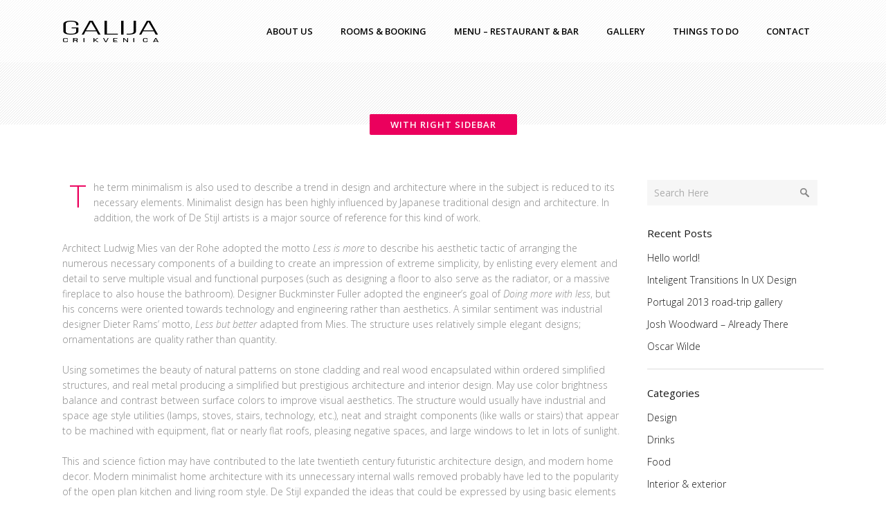

--- FILE ---
content_type: text/html; charset=UTF-8
request_url: https://galija-crikvenica.hr/with-right-sidebar/
body_size: 10094
content:
	<!DOCTYPE html>
<html lang="en-US">
<head>
	<meta charset="UTF-8"/>
	
				<meta name=viewport content="width=device-width,initial-scale=1,user-scalable=no">
					
						
						<link rel="shortcut icon" type="image/x-icon" href="http://galija-crikvenica.hr/wp-content/uploads/2014/04/Galija_crikvenica_favicon.png">
			<link rel="apple-touch-icon" href="http://galija-crikvenica.hr/wp-content/uploads/2014/04/Galija_crikvenica_favicon.png"/>
			
	<link rel="profile" href="http://gmpg.org/xfn/11"/>
		
	<title>With Right Sidebar &#8211; Galija</title>
<link rel='dns-prefetch' href='//www.google.com'/>
<link rel='dns-prefetch' href='//fonts.googleapis.com'/>
<link rel='dns-prefetch' href='//s.w.org'/>
<link rel="alternate" type="application/rss+xml" title="Galija &raquo; Feed" href="https://galija-crikvenica.hr/feed/"/>
<link rel="alternate" type="application/rss+xml" title="Galija &raquo; Comments Feed" href="https://galija-crikvenica.hr/comments/feed/"/>
<link rel="alternate" type="application/rss+xml" title="Galija &raquo; With Right Sidebar Comments Feed" href="https://galija-crikvenica.hr/with-right-sidebar/feed/"/>
		<script type="text/javascript">window._wpemojiSettings={"baseUrl":"https:\/\/s.w.org\/images\/core\/emoji\/13.0.1\/72x72\/","ext":".png","svgUrl":"https:\/\/s.w.org\/images\/core\/emoji\/13.0.1\/svg\/","svgExt":".svg","source":{"concatemoji":"https:\/\/galija-crikvenica.hr\/wp-includes\/js\/wp-emoji-release.min.js?ver=5.6.16"}};!function(e,a,t){var n,r,o,i=a.createElement("canvas"),p=i.getContext&&i.getContext("2d");function s(e,t){var a=String.fromCharCode;p.clearRect(0,0,i.width,i.height),p.fillText(a.apply(this,e),0,0);e=i.toDataURL();return p.clearRect(0,0,i.width,i.height),p.fillText(a.apply(this,t),0,0),e===i.toDataURL()}function c(e){var t=a.createElement("script");t.src=e,t.defer=t.type="text/javascript",a.getElementsByTagName("head")[0].appendChild(t)}for(o=Array("flag","emoji"),t.supports={everything:!0,everythingExceptFlag:!0},r=0;r<o.length;r++)t.supports[o[r]]=function(e){if(!p||!p.fillText)return!1;switch(p.textBaseline="top",p.font="600 32px Arial",e){case"flag":return s([127987,65039,8205,9895,65039],[127987,65039,8203,9895,65039])?!1:!s([55356,56826,55356,56819],[55356,56826,8203,55356,56819])&&!s([55356,57332,56128,56423,56128,56418,56128,56421,56128,56430,56128,56423,56128,56447],[55356,57332,8203,56128,56423,8203,56128,56418,8203,56128,56421,8203,56128,56430,8203,56128,56423,8203,56128,56447]);case"emoji":return!s([55357,56424,8205,55356,57212],[55357,56424,8203,55356,57212])}return!1}(o[r]),t.supports.everything=t.supports.everything&&t.supports[o[r]],"flag"!==o[r]&&(t.supports.everythingExceptFlag=t.supports.everythingExceptFlag&&t.supports[o[r]]);t.supports.everythingExceptFlag=t.supports.everythingExceptFlag&&!t.supports.flag,t.DOMReady=!1,t.readyCallback=function(){t.DOMReady=!0},t.supports.everything||(n=function(){t.readyCallback()},a.addEventListener?(a.addEventListener("DOMContentLoaded",n,!1),e.addEventListener("load",n,!1)):(e.attachEvent("onload",n),a.attachEvent("onreadystatechange",function(){"complete"===a.readyState&&t.readyCallback()})),(n=t.source||{}).concatemoji?c(n.concatemoji):n.wpemoji&&n.twemoji&&(c(n.twemoji),c(n.wpemoji)))}(window,document,window._wpemojiSettings);</script>
		<style type="text/css">img.wp-smiley,img.emoji{display:inline!important;border:none!important;box-shadow:none!important;height:1em!important;width:1em!important;margin:0 .07em!important;vertical-align:-.1em!important;background:none!important;padding:0!important}</style>
	<link rel='stylesheet' id='dashicons-css' href='https://galija-crikvenica.hr/wp-includes/css/dashicons.min.css?ver=5.6.16' type='text/css' media='all'/>
<link rel='stylesheet' id='wunderground-css' href='https://galija-crikvenica.hr/wp-content/plugins/wunderground/assets/css/wunderground.css?ver=2.1.3' type='text/css' media='all'/>
<link rel='stylesheet' id='layerslider-css' href='https://galija-crikvenica.hr/wp-content/plugins/LayerSlider/assets/static/layerslider/css/layerslider.css?ver=6.11.2' type='text/css' media='all'/>
<link rel='stylesheet' id='ls-google-fonts-css' href='https://fonts.googleapis.com/css?family=Lato:100,300,regular,700,900%7COpen+Sans:300%7CIndie+Flower:regular%7COswald:300,regular,700&#038;subset=latin%2Clatin-ext' type='text/css' media='all'/>
<link rel='stylesheet' id='wp-block-library-css' href='https://galija-crikvenica.hr/wp-includes/css/dist/block-library/style.min.css?ver=5.6.16' type='text/css' media='all'/>
<link rel='stylesheet' id='mediaelement-css' href='https://galija-crikvenica.hr/wp-includes/js/mediaelement/mediaelementplayer-legacy.min.css?ver=4.2.16' type='text/css' media='all'/>
<link rel='stylesheet' id='wp-mediaelement-css' href='https://galija-crikvenica.hr/wp-includes/js/mediaelement/wp-mediaelement.min.css?ver=5.6.16' type='text/css' media='all'/>
<link rel='stylesheet' id='elision-default-style-css' href='https://galija-crikvenica.hr/wp-content/themes/elision/style.css?ver=5.6.16' type='text/css' media='all'/>
<link rel='stylesheet' id='elision-font-awesome-css' href='https://galija-crikvenica.hr/wp-content/themes/elision/css/font-awesome/css/font-awesome.min.css?ver=5.6.16' type='text/css' media='all'/>
<link rel='stylesheet' id='elision-stylesheet-css' href='https://galija-crikvenica.hr/wp-content/themes/elision/css/stylesheet.min.css?ver=5.6.16' type='text/css' media='all'/>
<link rel='stylesheet' id='elision-style-dynamic-css' href='https://galija-crikvenica.hr/wp-content/themes/elision/css/style_dynamic_callback.php?ver=5.6.16' type='text/css' media='all'/>
<link rel='stylesheet' id='elision-responsive-css' href='https://galija-crikvenica.hr/wp-content/themes/elision/css/responsive.min.css?ver=5.6.16' type='text/css' media='all'/>
<link rel='stylesheet' id='elision-style-dynamic-responsive-css' href='https://galija-crikvenica.hr/wp-content/themes/elision/css/style_dynamic_responsive_callback.php?ver=5.6.16' type='text/css' media='all'/>
<style id='elision-style-dynamic-responsive-inline-css' type='text/css'>.carousel-control{width:30%}@media only screen and (max-width:420px){.q_logo a{height:42px!important}.header_bottom{padding:0 15px}}.projects_holder article a.preview{display:none}</style>
<link rel='stylesheet' id='js_composer_front-css' href='https://galija-crikvenica.hr/wp-content/plugins/js_composer/assets/css/js_composer.min.css?ver=6.3.0' type='text/css' media='all'/>
<link rel='stylesheet' id='elision-google-fonts-css' href='https://fonts.googleapis.com/css?family=Open+Sans%3A200%2C300%2C300i%2C400%2C400i%2C600%2C600i%2C700%2C700i%2C800&#038;subset=latin%2Clatin-ext&#038;ver=1.0.0' type='text/css' media='all'/>
<script type='text/javascript' src='https://galija-crikvenica.hr/wp-includes/js/jquery/jquery.min.js?ver=3.5.1' id='jquery-core-js'></script>
<script type='text/javascript' src='https://galija-crikvenica.hr/wp-includes/js/jquery/jquery-migrate.min.js?ver=3.3.2' id='jquery-migrate-js'></script>
<script type='text/javascript' src='https://galija-crikvenica.hr/wp-includes/js/jquery/ui/core.min.js?ver=1.12.1' id='jquery-ui-core-js'></script>
<script type='text/javascript' src='https://galija-crikvenica.hr/wp-includes/js/jquery/ui/menu.min.js?ver=1.12.1' id='jquery-ui-menu-js'></script>
<script type='text/javascript' src='https://galija-crikvenica.hr/wp-includes/js/dist/vendor/wp-polyfill.min.js?ver=7.4.4' id='wp-polyfill-js'></script>
<script type='text/javascript' id='wp-polyfill-js-after'>('fetch'in window)||document.write('<script src="https://galija-crikvenica.hr/wp-includes/js/dist/vendor/wp-polyfill-fetch.min.js?ver=3.0.0"></scr'+'ipt>');(document.contains)||document.write('<script src="https://galija-crikvenica.hr/wp-includes/js/dist/vendor/wp-polyfill-node-contains.min.js?ver=3.42.0"></scr'+'ipt>');(window.DOMRect)||document.write('<script src="https://galija-crikvenica.hr/wp-includes/js/dist/vendor/wp-polyfill-dom-rect.min.js?ver=3.42.0"></scr'+'ipt>');(window.URL&&window.URL.prototype&&window.URLSearchParams)||document.write('<script src="https://galija-crikvenica.hr/wp-includes/js/dist/vendor/wp-polyfill-url.min.js?ver=3.6.4"></scr'+'ipt>');(window.FormData&&window.FormData.prototype.keys)||document.write('<script src="https://galija-crikvenica.hr/wp-includes/js/dist/vendor/wp-polyfill-formdata.min.js?ver=3.0.12"></scr'+'ipt>');(Element.prototype.matches&&Element.prototype.closest)||document.write('<script src="https://galija-crikvenica.hr/wp-includes/js/dist/vendor/wp-polyfill-element-closest.min.js?ver=2.0.2"></scr'+'ipt>');</script>
<script type='text/javascript' src='https://galija-crikvenica.hr/wp-includes/js/dist/dom-ready.min.js?ver=93db39f6fe07a70cb9217310bec0a531' id='wp-dom-ready-js'></script>
<script type='text/javascript' src='https://galija-crikvenica.hr/wp-includes/js/dist/i18n.min.js?ver=9e36b5da09c96c657b0297fd6f7cb1fd' id='wp-i18n-js'></script>
<script type='text/javascript' id='wp-a11y-js-translations'>(function(domain,translations){var localeData=translations.locale_data[domain]||translations.locale_data.messages;localeData[""].domain=domain;wp.i18n.setLocaleData(localeData,domain);})("default",{"locale_data":{"messages":{"":{}}}});</script>
<script type='text/javascript' src='https://galija-crikvenica.hr/wp-includes/js/dist/a11y.min.js?ver=f23e5b9c6e4214e0ec04d318a7c9f898' id='wp-a11y-js'></script>
<script type='text/javascript' id='jquery-ui-autocomplete-js-extra'>//<![CDATA[
var uiAutocompleteL10n={"noResults":"No results found.","oneResult":"1 result found. Use up and down arrow keys to navigate.","manyResults":"%d results found. Use up and down arrow keys to navigate.","itemSelected":"Item selected."};
//]]></script>
<script type='text/javascript' src='https://galija-crikvenica.hr/wp-includes/js/jquery/ui/autocomplete.min.js?ver=1.12.1' id='jquery-ui-autocomplete-js'></script>
<script type='text/javascript' id='wunderground-widget-js-extra'>//<![CDATA[
var WuWidget={"apiKey":"3ffab52910ec1a0e","_wpnonce":"06a41ae893","ajaxurl":"https:\/\/galija-crikvenica.hr\/wp-admin\/admin-ajax.php","is_admin":"","subdomain":"www"};
//]]></script>
<script type='text/javascript' src='https://galija-crikvenica.hr/wp-content/plugins/wunderground/assets/js/widget.min.js?ver=2.1.3' id='wunderground-widget-js'></script>
<script type='text/javascript' id='layerslider-utils-js-extra'>//<![CDATA[
var LS_Meta={"v":"6.11.2","fixGSAP":"1"};
//]]></script>
<script type='text/javascript' src='https://galija-crikvenica.hr/wp-content/plugins/LayerSlider/assets/static/layerslider/js/layerslider.utils.js?ver=6.11.2' id='layerslider-utils-js'></script>
<script type='text/javascript' src='https://galija-crikvenica.hr/wp-content/plugins/LayerSlider/assets/static/layerslider/js/layerslider.kreaturamedia.jquery.js?ver=6.11.2' id='layerslider-js'></script>
<script type='text/javascript' src='https://galija-crikvenica.hr/wp-content/plugins/LayerSlider/assets/static/layerslider/js/layerslider.transitions.js?ver=6.11.2' id='layerslider-transitions-js'></script>
<meta name="generator" content="Powered by LayerSlider 6.11.2 - Multi-Purpose, Responsive, Parallax, Mobile-Friendly Slider Plugin for WordPress."/>
<!-- LayerSlider updates and docs at: https://layerslider.kreaturamedia.com -->
<link rel="https://api.w.org/" href="https://galija-crikvenica.hr/wp-json/"/><link rel="alternate" type="application/json" href="https://galija-crikvenica.hr/wp-json/wp/v2/pages/650"/><link rel="EditURI" type="application/rsd+xml" title="RSD" href="https://galija-crikvenica.hr/xmlrpc.php?rsd"/>
<link rel="wlwmanifest" type="application/wlwmanifest+xml" href="https://galija-crikvenica.hr/wp-includes/wlwmanifest.xml"/> 
<meta name="generator" content="WordPress 5.6.16"/>
<link rel="canonical" href="https://galija-crikvenica.hr/with-right-sidebar/"/>
<link rel='shortlink' href='https://galija-crikvenica.hr/?p=650'/>
<link rel="alternate" type="application/json+oembed" href="https://galija-crikvenica.hr/wp-json/oembed/1.0/embed?url=https%3A%2F%2Fgalija-crikvenica.hr%2Fwith-right-sidebar%2F"/>
<link rel="alternate" type="text/xml+oembed" href="https://galija-crikvenica.hr/wp-json/oembed/1.0/embed?url=https%3A%2F%2Fgalija-crikvenica.hr%2Fwith-right-sidebar%2F&#038;format=xml"/>
<meta name="generator" content="Powered by WPBakery Page Builder - drag and drop page builder for WordPress."/>
<noscript><style>.wpb_animate_when_almost_visible{opacity:1}</style></noscript></head>
<body class="page-template-default page page-id-650 elision-core-1.0.10 ajax_fade page_not_loaded mac qode-theme-ver-4.4 wpb-js-composer js-comp-ver-6.3.0 vc_responsive">
		<div class="ajax_loader">
		<div class="ajax_loader_1">
							<div class="ajax_loader_html"></div>
					</div>
	</div>
		<div class="wrapper">
		<div class="wrapper_inner">
						<script>var _gaq=_gaq||[];_gaq.push(['_setAccount','UA-50236342-1']);_gaq.push(['_trackPageview']);(function(){var ga=document.createElement('script');ga.type='text/javascript';ga.async=true;ga.src=('https:'==document.location.protocol?'https://ssl':'http://www')+'.google-analytics.com/ga.js';var s=document.getElementsByTagName('script')[0];s.parentNode.insertBefore(ga,s);})();</script>
					
			<header class="dark">
	<div class="header_inner clearfix">
		
				<div class="header_bottom clearfix">
						<div class="container">
				<div class="container_inner clearfix">
										<div class="header_inner_left">
													<div class="mobile_menu_button"><span><i class="fa fa-bars"></i></span></div>
												<div class="logo_wrapper">
														
															<div class="q_logo animate_logo"><a href="https://galija-crikvenica.hr/">
									<div class="normal flip_holder">
										<img class="normal front" src="http://galija-crikvenica.hr/wp-content/uploads/2014/07/Logo_GALIJA_final_version_white.png" alt="Logo"/>
										<img class="normal back" src="http://galija-crikvenica.hr/wp-content/uploads/2014/07/Logo_GALIJA_final_version_white.png" alt="Logo"/>
									</div>
									<div class="dark flip_holder">
										<img class="dark front" src="http://galija-crikvenica.hr/wp-content/uploads/2014/07/Logo_GALIJA_final_version.png" alt="Logo"/>
										<img class="dark back" src="http://galija-crikvenica.hr/wp-content/uploads/2014/07/Logo_GALIJA_final_version.png" alt="Logo"/>
									</div>
									<div class="sticky flip_holder">
										<img class="sticky front" src="http://galija-crikvenica.hr/wp-content/uploads/2014/07/Logo_GALIJA_final_version.png" alt="Logo"/>
										<img class="sticky back" src="http://galija-crikvenica.hr/wp-content/uploads/2014/07/Logo_GALIJA_final_version.png" alt="Logo"/>
									</div>
								</a></div>
													
						</div>
					</div>
											<div class="header_inner_right">
													</div>
										<nav class="main_menu drop_down right">
						<ul id="menu-top_menu" class=""><li id="nav-menu-item-7762" class="menu-item menu-item-type-post_type menu-item-object-page  narrow"><a href="https://galija-crikvenica.hr/about-galija/" class=""><i class="menu_icon fa blank"></i><span>About us</span><i class="q_menu_arrow fa fa-angle-right"></i></a></li>
<li id="nav-menu-item-7653" class="menu-item menu-item-type-post_type menu-item-object-page  narrow"><a href="https://galija-crikvenica.hr/rooms-booking/" class=""><i class="menu_icon fa blank"></i><span>Rooms &#038; Booking</span><i class="q_menu_arrow fa fa-angle-right"></i></a></li>
<li id="nav-menu-item-7754" class="menu-item menu-item-type-post_type menu-item-object-page  narrow"><a href="https://galija-crikvenica.hr/restaurant-galija/" class=""><i class="menu_icon fa blank"></i><span>Menu &#8211; Restaurant &#038; bar</span><i class="q_menu_arrow fa fa-angle-right"></i></a></li>
<li id="nav-menu-item-7153" class="menu-item menu-item-type-custom menu-item-object-custom menu-item-has-children  has_sub narrow"><a href="#" class=""><i class="menu_icon fa blank"></i><span>Gallery</span><i class="q_menu_arrow fa fa-angle-right"></i></a>
<div class="second"><div class="inner"><ul>
	<li id="nav-menu-item-7493" class="menu-item menu-item-type-post_type menu-item-object-page "><a href="https://galija-crikvenica.hr/video/" class=""><i class="menu_icon fa blank"></i><span>Video</span><i class="q_menu_arrow fa fa-angle-right"></i></a></li>
	<li id="nav-menu-item-7245" class="menu-item menu-item-type-post_type menu-item-object-page "><a href="https://galija-crikvenica.hr/photo/" class=""><i class="menu_icon fa blank"></i><span>Photo</span><i class="q_menu_arrow fa fa-angle-right"></i></a></li>
</ul></div></div>
</li>
<li id="nav-menu-item-7556" class="menu-item menu-item-type-post_type menu-item-object-page  narrow"><a href="https://galija-crikvenica.hr/things-to-do/" class=""><i class="menu_icon fa blank"></i><span>Things to do</span><i class="q_menu_arrow fa fa-angle-right"></i></a></li>
<li id="nav-menu-item-7596" class="menu-item menu-item-type-post_type menu-item-object-page  narrow"><a href="https://galija-crikvenica.hr/contact/" class=""><i class="menu_icon fa blank"></i><span>Contact</span><i class="q_menu_arrow fa fa-angle-right"></i></a></li>
</ul>					</nav>
																<nav class="mobile_menu">
							<ul id="menu-top_menu-1" class=""><li id="mobile-menu-item-7762" class="menu-item menu-item-type-post_type menu-item-object-page "><a href="https://galija-crikvenica.hr/about-galija/" class=""><span>About us</span><span class="mobile_arrow"><i class="fa fa-angle-right"></i><i class="fa fa-angle-down"></i></span></a></li>
<li id="mobile-menu-item-7653" class="menu-item menu-item-type-post_type menu-item-object-page "><a href="https://galija-crikvenica.hr/rooms-booking/" class=""><span>Rooms &#038; Booking</span><span class="mobile_arrow"><i class="fa fa-angle-right"></i><i class="fa fa-angle-down"></i></span></a></li>
<li id="mobile-menu-item-7754" class="menu-item menu-item-type-post_type menu-item-object-page "><a href="https://galija-crikvenica.hr/restaurant-galija/" class=""><span>Menu &#8211; Restaurant &#038; bar</span><span class="mobile_arrow"><i class="fa fa-angle-right"></i><i class="fa fa-angle-down"></i></span></a></li>
<li id="mobile-menu-item-7153" class="menu-item menu-item-type-custom menu-item-object-custom menu-item-has-children  has_sub"><a href="#" class=""><span>Gallery</span><span class="mobile_arrow"><i class="fa fa-angle-right"></i><i class="fa fa-angle-down"></i></span></a>
<ul class="sub_menu">
	<li id="mobile-menu-item-7493" class="menu-item menu-item-type-post_type menu-item-object-page "><a href="https://galija-crikvenica.hr/video/" class=""><span>Video</span><span class="mobile_arrow"><i class="fa fa-angle-right"></i><i class="fa fa-angle-down"></i></span></a></li>
	<li id="mobile-menu-item-7245" class="menu-item menu-item-type-post_type menu-item-object-page "><a href="https://galija-crikvenica.hr/photo/" class=""><span>Photo</span><span class="mobile_arrow"><i class="fa fa-angle-right"></i><i class="fa fa-angle-down"></i></span></a></li>
</ul>
</li>
<li id="mobile-menu-item-7556" class="menu-item menu-item-type-post_type menu-item-object-page "><a href="https://galija-crikvenica.hr/things-to-do/" class=""><span>Things to do</span><span class="mobile_arrow"><i class="fa fa-angle-right"></i><i class="fa fa-angle-down"></i></span></a></li>
<li id="mobile-menu-item-7596" class="menu-item menu-item-type-post_type menu-item-object-page "><a href="https://galija-crikvenica.hr/contact/" class=""><span>Contact</span><span class="mobile_arrow"><i class="fa fa-angle-right"></i><i class="fa fa-angle-down"></i></span></a></li>
</ul>						</nav>
														</div>
			</div>
				</div>
	</div>
</header>				<a id='back_to_top' href='#'>
		<span class="fa-stack">
			<i class="fa fa-angle-up"></i>
		</span>
	</a>
			
			<div class="content">
							<div class="meta">
				
							
			<div class="seo_title">  With Right Sidebar</div>
			
										<span id="qode_page_id">650</span>
				<div class="body_classes">page-template-default,page,page-id-650,elision-core-1.0.10,ajax_fade,page_not_loaded,mac,qode-theme-ver-4.4,wpb-js-composer js-comp-ver-6.3.0,vc_responsive</div>
			</div>
						
				<div class="content_inner">
										
					
			<div class="title title_on_bottom has_background" style="background-size:1920px auto;background-image:url(http://galija-crikvenica.hr/wp-content/uploads/2013/12/patternwhite.gif);background-color:#fff">
		<div class="image  not_responsive">
							<img src="http://galija-crikvenica.hr/wp-content/uploads/2013/12/patternwhite.gif" alt="Title Image"/>
					</div>
					<div class="title_holder">
				<div class="container">
					<div class="container_inner clearfix">
													<div class="title_on_bottom_wrap">
								<div class="title_on_bottom_holder">
									<div class="title_on_bottom_holder_inner">
										<h1><span>With Right Sidebar</span></h1>
									</div>
								</div>
							</div>
											</div>
				</div>
			</div>
			</div>
				<div class="container">
			<div class="container_inner clearfix">
				
				
						
					
						
						<div class="two_columns_75_25 background_color_sidebar grid2 clearfix">
							<div class="column1">
																				<div class="column_inner">
									<div class="vc_row wpb_row " style="text-align:left;"><div class="wpb_column vc_column_container vc_col-sm-12"><div class="vc_column-inner"><div class="wpb_wrapper">
	<div class="wpb_text_column wpb_content_element ">
		<div class="wpb_wrapper">
			<span class='q_dropcap undefined' style=''>T</span>
<p>he term minimalism is also used to describe a trend in design and architecture where in the subject is reduced to its necessary elements. Minimalist design has been highly influenced by Japanese traditional design and architecture. In addition, the work of De Stijl artists is a major source of reference for this kind of work.</p>
<p>&nbsp;</p>
<p>Architect Ludwig Mies van der Rohe adopted the motto <em>Less is more</em> to describe his aesthetic tactic of arranging the numerous necessary components of a building to create an impression of extreme simplicity, by enlisting every element and detail to serve multiple visual and functional purposes (such as designing a floor to also serve as the radiator, or a massive fireplace to also house the bathroom). Designer Buckminster Fuller adopted the engineer&#8217;s goal of <em>Doing more with less</em>, but his concerns were oriented towards technology and engineering rather than aesthetics. A similar sentiment was industrial designer Dieter Rams&#8217; motto, <em>Less but better</em> adapted from Mies. The structure uses relatively simple elegant designs; ornamentations are quality rather than quantity.</p>
<p>&nbsp;</p>
<p>Using sometimes the beauty of natural patterns on stone cladding and real wood encapsulated within ordered simplified structures, and real metal producing a simplified but prestigious architecture and interior design. May use color brightness balance and contrast between surface colors to improve visual aesthetics. The structure would usually have industrial and space age style utilities (lamps, stoves, stairs, technology, etc.), neat and straight components (like walls or stairs) that appear to be machined with equipment, flat or nearly flat roofs, pleasing negative spaces, and large windows to let in lots of sunlight.</p>
<p>&nbsp;</p>
<p>This and science fiction may have contributed to the late twentieth century futuristic architecture design, and modern home decor. Modern minimalist home architecture with its unnecessary internal walls removed probably have led to the popularity of the open plan kitchen and living room style. De Stijl expanded the ideas that could be expressed by using basic elements such as lines and planes organized in very particular manners.</p>

		</div> 
	</div> <div class="separator  transparent   " style="margin-top:20px;margin-bottom:20px;"></div>
</div></div></div></div>
																										</div>
																			
							</div>
							<div class="column2"><div class="column_inner">
	<aside>
		<div id="search-4" class="widget widget_search posts_holder"><form role="search" method="get" id="searchform" class="searchform" action="https://galija-crikvenica.hr/">
				<div>
					<label class="screen-reader-text" for="s">Search for:</label>
					<input type="text" value="" name="s" id="s"/>
					<input type="submit" id="searchsubmit" value="Search"/>
				</div>
			</form></div>
		<div id="recent-posts-4" class="widget widget_recent_entries posts_holder">
		<h5>Recent Posts</h5>
		<ul>
											<li>
					<a href="https://galija-crikvenica.hr/hello-world/">Hello world!</a>
									</li>
											<li>
					<a href="https://galija-crikvenica.hr/inteligent-transitions-in-ux-design/">Inteligent Transitions In UX Design</a>
									</li>
											<li>
					<a href="https://galija-crikvenica.hr/portugal-2013-road-trip-gallery/">Portugal 2013 road-trip gallery</a>
									</li>
											<li>
					<a href="https://galija-crikvenica.hr/josh-woodward-already-there/">Josh Woodward &#8211; Already There</a>
									</li>
											<li>
					<a href="https://galija-crikvenica.hr/oscar-wilde/">Oscar Wilde</a>
									</li>
					</ul>

		</div><div id="categories-3" class="widget widget_categories posts_holder"><h5>Categories</h5>
			<ul>
					<li class="cat-item cat-item-4"><a href="https://galija-crikvenica.hr/category/design/">Design</a>
</li>
	<li class="cat-item cat-item-3"><a href="https://galija-crikvenica.hr/category/business/">Drinks</a>
</li>
	<li class="cat-item cat-item-6"><a href="https://galija-crikvenica.hr/category/food/">Food</a>
</li>
	<li class="cat-item cat-item-2"><a href="https://galija-crikvenica.hr/category/art/">Interior &amp; exterior</a>
</li>
	<li class="cat-item cat-item-5"><a href="https://galija-crikvenica.hr/category/music/">Music</a>
</li>
	<li class="cat-item cat-item-7"><a href="https://galija-crikvenica.hr/category/sport/">Sport</a>
</li>
	<li class="cat-item cat-item-1"><a href="https://galija-crikvenica.hr/category/uncategorized/">Uncategorized</a>
</li>
			</ul>

			</div><div id="tag_cloud-3" class="widget widget_tag_cloud posts_holder"><h5>Tags</h5><div class="tagcloud"><a href="https://galija-crikvenica.hr/tag/audio/" class="tag-cloud-link tag-link-8 tag-link-position-1" style="font-size: 8pt;" aria-label="Audio (1 item)">Audio</a>
<a href="https://galija-crikvenica.hr/tag/development/" class="tag-cloud-link tag-link-9 tag-link-position-2" style="font-size: 8pt;" aria-label="Development (1 item)">Development</a>
<a href="https://galija-crikvenica.hr/tag/business/" class="tag-cloud-link tag-link-31 tag-link-position-3" style="font-size: 16.4pt;" aria-label="Drinks (2 items)">Drinks</a>
<a href="https://galija-crikvenica.hr/tag/opportunities/" class="tag-cloud-link tag-link-10 tag-link-position-4" style="font-size: 8pt;" aria-label="Opportunities (1 item)">Opportunities</a>
<a href="https://galija-crikvenica.hr/tag/sport/" class="tag-cloud-link tag-link-32 tag-link-position-5" style="font-size: 22pt;" aria-label="Sport (3 items)">Sport</a>
<a href="https://galija-crikvenica.hr/tag/stress/" class="tag-cloud-link tag-link-11 tag-link-position-6" style="font-size: 16.4pt;" aria-label="Stress (2 items)">Stress</a>
<a href="https://galija-crikvenica.hr/tag/swimming/" class="tag-cloud-link tag-link-12 tag-link-position-7" style="font-size: 8pt;" aria-label="Swimming (1 item)">Swimming</a>
<a href="https://galija-crikvenica.hr/tag/video/" class="tag-cloud-link tag-link-13 tag-link-position-8" style="font-size: 16.4pt;" aria-label="Video (2 items)">Video</a>
<a href="https://galija-crikvenica.hr/tag/web-design/" class="tag-cloud-link tag-link-14 tag-link-position-9" style="font-size: 8pt;" aria-label="Web Design (1 item)">Web Design</a></div>
</div>	</aside>
</div>
</div>
						</div>
							</div>
	</div>
					<div class="content_bottom">
					</div>
				
	</div>
</div>
	<footer>
				<div class="footer_top_holder">
			<div class="footer_top">
								<div class="container">
					<div class="container_inner">
																	<div class="two_columns_50_50 clearfix">
								<div class="column1">
									<div class="column_inner">
										<div id="text-12" class="widget widget_text">			<div class="textwidget"><div id="TA_logoWidget274" class="TA_logoWidget">
<ul id="QqjPyO" class="TA_links 8ZFZrK8m">
<li id="c5niMfbOB" class="oPaSoqL6">
<a target="_blank" href="http://www.tripadvisor.com/Restaurant_Review-g303805-d3325927-Reviews-Restoran_Galija-Crikvenica_Primorje_Gorski_Kotar_County.html" onclick="ta.cds.handleTALink(14347,this);return true;" rel="noopener"><img src="http://www.tripadvisor.com/img/cdsi/partner/badge_64x64_GREEN-14347-2.png" alt="Read reviews on TripAdvisor" oncontextmenu="return false;"/></a>
</li>
</ul>
</div>
<script src="http://www.jscache.com/wejs?wtype=logoWidget&amp;uniq=274&amp;lang=en_US&amp;locationId=3325927"></script><br>
<br>

<div id="fb-root"></div>
<script>(function(d,s,id){var js,fjs=d.getElementsByTagName(s)[0];if(d.getElementById(id))return;js=d.createElement(s);js.id=id;js.src="//connect.facebook.net/en_US/all.js#xfbml=1";fjs.parentNode.insertBefore(js,fjs);}(document,'script','facebook-jssdk'));</script>
<div class="fb-like" data-href="https://www.facebook.com/CrikvenicaGalija" data-width="250px" data-layout="standard" data-action="like" data-show-faces="true" data-share="true"></div>


</div>
		</div>									</div>
								</div>
								<div class="column2">
									<div class="column_inner">
										<div id="text-13" class="widget widget_text">			<div class="textwidget"><img src="http://galija-crikvenica.hr/wp-content/uploads/2014/07/Logo_GALIJA_final_version_white.png" alt="logo"/>

<div class="separator  transparent   " style="margin-top:10px;margin-bottom:2px;"></div>


Gajevo šetalište 1, 51260 Crikvenica <br>
Tel: +385 51 784710<br>
E-mail: info@galija-crikvenica.hr

<div class="separator  transparent   " style="margin-top:10px;margin-bottom:7px;"></div>



<span class='q_social_icon_holder'><a href='http://www.facebook.com/CrikvenicaGalija' target='_self' rel="noopener"><span class='fa-stack fa-2x' style='background-color: #1f1f1f;'><i class='fa fa-facebook' style='color: #fff;'></i></span></a></span>

<span class='q_social_icon_holder'><a href='http://www.instagram.com/galija_ck' target='_self' rel="noopener"><span class='fa-stack fa-2x' style='background-color: #1f1f1f;'><i class='fa fa-instagram' style='color: #fff;'></i></span></a></span>


</div>
		</div>									</div>
								</div>
							</div>
															</div>
				</div>
							</div>
		</div>
						<div class="footer_bottom_holder">
			<div class="footer_bottom">
							<div class="textwidget"><span>&copy; Copyright Galija design</span></div>
					</div>
		</div>
			</footer>
</div>
</div>
<script type="text/html" id="wpb-modifications"></script><script type='text/javascript' src='https://galija-crikvenica.hr/wp-includes/js/jquery/ui/mouse.min.js?ver=1.12.1' id='jquery-ui-mouse-js'></script>
<script type='text/javascript' src='https://galija-crikvenica.hr/wp-includes/js/jquery/ui/draggable.min.js?ver=1.12.1' id='jquery-ui-draggable-js'></script>
<script type='text/javascript' src='https://galija-crikvenica.hr/wp-includes/js/jquery/ui/droppable.min.js?ver=1.12.1' id='jquery-ui-droppable-js'></script>
<script type='text/javascript' src='https://galija-crikvenica.hr/wp-includes/js/jquery/ui/resizable.min.js?ver=1.12.1' id='jquery-ui-resizable-js'></script>
<script type='text/javascript' src='https://galija-crikvenica.hr/wp-includes/js/jquery/ui/selectable.min.js?ver=1.12.1' id='jquery-ui-selectable-js'></script>
<script type='text/javascript' src='https://galija-crikvenica.hr/wp-includes/js/jquery/ui/sortable.min.js?ver=1.12.1' id='jquery-ui-sortable-js'></script>
<script type='text/javascript' src='https://galija-crikvenica.hr/wp-includes/js/jquery/ui/accordion.min.js?ver=1.12.1' id='jquery-ui-accordion-js'></script>
<script type='text/javascript' src='https://galija-crikvenica.hr/wp-includes/js/jquery/ui/controlgroup.min.js?ver=1.12.1' id='jquery-ui-controlgroup-js'></script>
<script type='text/javascript' src='https://galija-crikvenica.hr/wp-includes/js/jquery/ui/checkboxradio.min.js?ver=1.12.1' id='jquery-ui-checkboxradio-js'></script>
<script type='text/javascript' src='https://galija-crikvenica.hr/wp-includes/js/jquery/ui/button.min.js?ver=1.12.1' id='jquery-ui-button-js'></script>
<script type='text/javascript' src='https://galija-crikvenica.hr/wp-includes/js/jquery/ui/datepicker.min.js?ver=1.12.1' id='jquery-ui-datepicker-js'></script>
<script type='text/javascript' id='jquery-ui-datepicker-js-after'>jQuery(document).ready(function(jQuery){jQuery.datepicker.setDefaults({"closeText":"Close","currentText":"Today","monthNames":["January","February","March","April","May","June","July","August","September","October","November","December"],"monthNamesShort":["Jan","Feb","Mar","Apr","May","Jun","Jul","Aug","Sep","Oct","Nov","Dec"],"nextText":"Next","prevText":"Previous","dayNames":["Sunday","Monday","Tuesday","Wednesday","Thursday","Friday","Saturday"],"dayNamesShort":["Sun","Mon","Tue","Wed","Thu","Fri","Sat"],"dayNamesMin":["S","M","T","W","T","F","S"],"dateFormat":"MM d, yy","firstDay":1,"isRTL":false});});</script>
<script type='text/javascript' src='https://galija-crikvenica.hr/wp-includes/js/jquery/ui/dialog.min.js?ver=1.12.1' id='jquery-ui-dialog-js'></script>
<script type='text/javascript' src='https://galija-crikvenica.hr/wp-includes/js/jquery/ui/effect.min.js?ver=1.12.1' id='jquery-effects-core-js'></script>
<script type='text/javascript' src='https://galija-crikvenica.hr/wp-includes/js/jquery/ui/effect-blind.min.js?ver=1.12.1' id='jquery-effects-blind-js'></script>
<script type='text/javascript' src='https://galija-crikvenica.hr/wp-includes/js/jquery/ui/effect-bounce.min.js?ver=1.12.1' id='jquery-effects-bounce-js'></script>
<script type='text/javascript' src='https://galija-crikvenica.hr/wp-includes/js/jquery/ui/effect-clip.min.js?ver=1.12.1' id='jquery-effects-clip-js'></script>
<script type='text/javascript' src='https://galija-crikvenica.hr/wp-includes/js/jquery/ui/effect-drop.min.js?ver=1.12.1' id='jquery-effects-drop-js'></script>
<script type='text/javascript' src='https://galija-crikvenica.hr/wp-includes/js/jquery/ui/effect-explode.min.js?ver=1.12.1' id='jquery-effects-explode-js'></script>
<script type='text/javascript' src='https://galija-crikvenica.hr/wp-includes/js/jquery/ui/effect-fade.min.js?ver=1.12.1' id='jquery-effects-fade-js'></script>
<script type='text/javascript' src='https://galija-crikvenica.hr/wp-includes/js/jquery/ui/effect-fold.min.js?ver=1.12.1' id='jquery-effects-fold-js'></script>
<script type='text/javascript' src='https://galija-crikvenica.hr/wp-includes/js/jquery/ui/effect-highlight.min.js?ver=1.12.1' id='jquery-effects-highlight-js'></script>
<script type='text/javascript' src='https://galija-crikvenica.hr/wp-includes/js/jquery/ui/effect-pulsate.min.js?ver=1.12.1' id='jquery-effects-pulsate-js'></script>
<script type='text/javascript' src='https://galija-crikvenica.hr/wp-includes/js/jquery/ui/effect-size.min.js?ver=1.12.1' id='jquery-effects-size-js'></script>
<script type='text/javascript' src='https://galija-crikvenica.hr/wp-includes/js/jquery/ui/effect-scale.min.js?ver=1.12.1' id='jquery-effects-scale-js'></script>
<script type='text/javascript' src='https://galija-crikvenica.hr/wp-includes/js/jquery/ui/effect-shake.min.js?ver=1.12.1' id='jquery-effects-shake-js'></script>
<script type='text/javascript' src='https://galija-crikvenica.hr/wp-includes/js/jquery/ui/effect-slide.min.js?ver=1.12.1' id='jquery-effects-slide-js'></script>
<script type='text/javascript' src='https://galija-crikvenica.hr/wp-includes/js/jquery/ui/effect-transfer.min.js?ver=1.12.1' id='jquery-effects-transfer-js'></script>
<script type='text/javascript' src='https://galija-crikvenica.hr/wp-includes/js/jquery/ui/progressbar.min.js?ver=1.12.1' id='jquery-ui-progressbar-js'></script>
<script type='text/javascript' src='https://galija-crikvenica.hr/wp-includes/js/jquery/ui/slider.min.js?ver=1.12.1' id='jquery-ui-slider-js'></script>
<script type='text/javascript' src='https://galija-crikvenica.hr/wp-includes/js/jquery/ui/spinner.min.js?ver=1.12.1' id='jquery-ui-spinner-js'></script>
<script type='text/javascript' src='https://galija-crikvenica.hr/wp-includes/js/jquery/ui/tabs.min.js?ver=1.12.1' id='jquery-ui-tabs-js'></script>
<script type='text/javascript' src='https://galija-crikvenica.hr/wp-includes/js/jquery/ui/tooltip.min.js?ver=1.12.1' id='jquery-ui-tooltip-js'></script>
<script type='text/javascript' src='https://galija-crikvenica.hr/wp-includes/js/jquery/jquery.form.min.js?ver=4.2.1' id='jquery-form-js'></script>
<script type='text/javascript' id='mediaelement-core-js-before'>var mejsL10n={"language":"en","strings":{"mejs.download-file":"Download File","mejs.install-flash":"You are using a browser that does not have Flash player enabled or installed. Please turn on your Flash player plugin or download the latest version from https:\/\/get.adobe.com\/flashplayer\/","mejs.fullscreen":"Fullscreen","mejs.play":"Play","mejs.pause":"Pause","mejs.time-slider":"Time Slider","mejs.time-help-text":"Use Left\/Right Arrow keys to advance one second, Up\/Down arrows to advance ten seconds.","mejs.live-broadcast":"Live Broadcast","mejs.volume-help-text":"Use Up\/Down Arrow keys to increase or decrease volume.","mejs.unmute":"Unmute","mejs.mute":"Mute","mejs.volume-slider":"Volume Slider","mejs.video-player":"Video Player","mejs.audio-player":"Audio Player","mejs.captions-subtitles":"Captions\/Subtitles","mejs.captions-chapters":"Chapters","mejs.none":"None","mejs.afrikaans":"Afrikaans","mejs.albanian":"Albanian","mejs.arabic":"Arabic","mejs.belarusian":"Belarusian","mejs.bulgarian":"Bulgarian","mejs.catalan":"Catalan","mejs.chinese":"Chinese","mejs.chinese-simplified":"Chinese (Simplified)","mejs.chinese-traditional":"Chinese (Traditional)","mejs.croatian":"Croatian","mejs.czech":"Czech","mejs.danish":"Danish","mejs.dutch":"Dutch","mejs.english":"English","mejs.estonian":"Estonian","mejs.filipino":"Filipino","mejs.finnish":"Finnish","mejs.french":"French","mejs.galician":"Galician","mejs.german":"German","mejs.greek":"Greek","mejs.haitian-creole":"Haitian Creole","mejs.hebrew":"Hebrew","mejs.hindi":"Hindi","mejs.hungarian":"Hungarian","mejs.icelandic":"Icelandic","mejs.indonesian":"Indonesian","mejs.irish":"Irish","mejs.italian":"Italian","mejs.japanese":"Japanese","mejs.korean":"Korean","mejs.latvian":"Latvian","mejs.lithuanian":"Lithuanian","mejs.macedonian":"Macedonian","mejs.malay":"Malay","mejs.maltese":"Maltese","mejs.norwegian":"Norwegian","mejs.persian":"Persian","mejs.polish":"Polish","mejs.portuguese":"Portuguese","mejs.romanian":"Romanian","mejs.russian":"Russian","mejs.serbian":"Serbian","mejs.slovak":"Slovak","mejs.slovenian":"Slovenian","mejs.spanish":"Spanish","mejs.swahili":"Swahili","mejs.swedish":"Swedish","mejs.tagalog":"Tagalog","mejs.thai":"Thai","mejs.turkish":"Turkish","mejs.ukrainian":"Ukrainian","mejs.vietnamese":"Vietnamese","mejs.welsh":"Welsh","mejs.yiddish":"Yiddish"}};</script>
<script type='text/javascript' src='https://galija-crikvenica.hr/wp-includes/js/mediaelement/mediaelement-and-player.min.js?ver=4.2.16' id='mediaelement-core-js'></script>
<script type='text/javascript' src='https://galija-crikvenica.hr/wp-includes/js/mediaelement/mediaelement-migrate.min.js?ver=5.6.16' id='mediaelement-migrate-js'></script>
<script type='text/javascript' id='mediaelement-js-extra'>//<![CDATA[
var _wpmejsSettings={"pluginPath":"\/wp-includes\/js\/mediaelement\/","classPrefix":"mejs-","stretching":"responsive"};
//]]></script>
<script type='text/javascript' src='https://galija-crikvenica.hr/wp-includes/js/mediaelement/wp-mediaelement.min.js?ver=5.6.16' id='wp-mediaelement-js'></script>
<script type='text/javascript' src='https://galija-crikvenica.hr/wp-content/themes/elision/js/plugins/doubletaptogo.js?ver=5.6.16' id='doubletaptogo-js'></script>
<script type='text/javascript' src='https://galija-crikvenica.hr/wp-content/themes/elision/js/plugins/modernizr.min.js?ver=5.6.16' id='modernizr-js'></script>
<script type='text/javascript' src='https://galija-crikvenica.hr/wp-content/themes/elision/js/plugins/jquery.appear.js?ver=5.6.16' id='appear-js'></script>
<script type='text/javascript' src='https://galija-crikvenica.hr/wp-includes/js/hoverIntent.min.js?ver=1.8.1' id='hoverIntent-js'></script>
<script type='text/javascript' src='https://galija-crikvenica.hr/wp-content/themes/elision/js/plugins/absoluteCounter.min.js?ver=5.6.16' id='absoluteCounter-js'></script>
<script type='text/javascript' src='https://galija-crikvenica.hr/wp-content/themes/elision/js/plugins/easypiechart.js?ver=5.6.16' id='easypiechart-js'></script>
<script type='text/javascript' src='https://galija-crikvenica.hr/wp-content/themes/elision/js/plugins/jquery.mixitup.min.js?ver=5.6.16' id='mixitup-js'></script>
<script type='text/javascript' src='https://galija-crikvenica.hr/wp-content/themes/elision/js/plugins/jquery.nicescroll.min.js?ver=5.6.16' id='nicescroll-js'></script>
<script type='text/javascript' src='https://galija-crikvenica.hr/wp-content/plugins/js_composer/assets/lib/prettyphoto/js/jquery.prettyPhoto.min.js?ver=6.3.0' id='prettyphoto-js'></script>
<script type='text/javascript' src='https://galija-crikvenica.hr/wp-content/themes/elision/js/plugins/jquery.fitvids.js?ver=5.6.16' id='fitvids-js'></script>
<script type='text/javascript' src='https://galija-crikvenica.hr/wp-content/plugins/js_composer/assets/lib/bower/flexslider/jquery.flexslider-min.js?ver=6.3.0' id='flexslider-js'></script>
<script type='text/javascript' src='https://galija-crikvenica.hr/wp-content/plugins/js_composer/assets/lib/bower/isotope/dist/isotope.pkgd.min.js?ver=6.3.0' id='isotope-js'></script>
<script type='text/javascript' src='https://galija-crikvenica.hr/wp-content/themes/elision/js/plugins/jquery.waitforimages.js?ver=5.6.16' id='waitforimages-js'></script>
<script type='text/javascript' src='https://galija-crikvenica.hr/wp-content/themes/elision/js/plugins/waypoints.min.js?ver=5.6.16' id='waypoints-js'></script>
<script type='text/javascript' src='https://galija-crikvenica.hr/wp-content/themes/elision/js/plugins/jplayer.min.js?ver=5.6.16' id='jplayer-js'></script>
<script type='text/javascript' src='https://galija-crikvenica.hr/wp-content/themes/elision/js/plugins/bootstrap.carousel.js?ver=5.6.16' id='bootstrap-carousel-js'></script>
<script type='text/javascript' src='https://galija-crikvenica.hr/wp-content/themes/elision/js/plugins/skrollr.js?ver=5.6.16' id='skrollr-js'></script>
<script type='text/javascript' src='https://galija-crikvenica.hr/wp-content/themes/elision/js/plugins/jquery.touchwipe.min.js?ver=5.6.16' id='touchwipe-js'></script>
<script type='text/javascript' src='https://galija-crikvenica.hr/wp-content/themes/elision/js/plugins/Chart.min.js?ver=5.6.16' id='Chart-js'></script>
<script type='text/javascript' src='https://galija-crikvenica.hr/wp-content/themes/elision/js/default_dynamic_callback.php?ver=5.6.16' id='elision-default-dynamic-js'></script>
<script type='text/javascript' src='https://galija-crikvenica.hr/wp-content/themes/elision/js/default.min.js?ver=5.6.16' id='elision-default-js'></script>
<script type='text/javascript' src='https://galija-crikvenica.hr/wp-includes/js/comment-reply.min.js?ver=5.6.16' id='comment-reply-js'></script>
<script type='text/javascript' src='https://galija-crikvenica.hr/wp-content/themes/elision/js/ajax.min.js?ver=5.6.16' id='elision-ajax-js'></script>
<script type='text/javascript' src='https://galija-crikvenica.hr/wp-content/plugins/js_composer/assets/js/dist/js_composer_front.min.js?ver=6.3.0' id='wpb_composer_front_js-js'></script>
<script type='text/javascript' src='https://www.google.com/recaptcha/api.js?onload=qodeRecaptchaCallback&#038;render=explicit&#038;ver=5.6.16' id='recaptcha-js'></script>
<script type='text/javascript' id='qode-like-js-extra'>//<![CDATA[
var qodeLike={"ajaxurl":"https:\/\/galija-crikvenica.hr\/wp-admin\/admin-ajax.php"};
//]]></script>
<script type='text/javascript' src='https://galija-crikvenica.hr/wp-content/themes/elision/js/qode-like.js?ver=1.0' id='qode-like-js'></script>
<script type='text/javascript' src='https://galija-crikvenica.hr/wp-includes/js/wp-embed.min.js?ver=5.6.16' id='wp-embed-js'></script>
</body>
</html>

--- FILE ---
content_type: text/css; charset=utf-8
request_url: https://galija-crikvenica.hr/wp-content/themes/elision/css/style_dynamic_callback.php?ver=5.6.16
body_size: 3551
content:

	h1,h2,h3,h4,h5,h6,
	a, p a,
	.title h1,
	.q_icon_list p,
	.q_percentage,
	.q_call_to_action,
	.testimonial_text_inner .testimonial_name,
	.price_table_inner ul li.table_title,
	.price_in_table .value,
	.price_in_table .price,
	.price_in_table .mark,
	.q_list.circle ul>li,
	.q_list.number ul>li,
	.q_social_icon_holder .fa-stack i,
	.latest_post_text .post_social .date_holder .date,
	.blog_holder article .post_info .date,
	.blog_holder article .date_holder .date,
	.comment_number_holder .comment_number,
	.comment_holder .comment_number span,
	.widget.widget_rss li a.rsswidget,
	#wp-calendar caption,
	.mejs-container .mejs-controls .mejs-time,
	.mejs-container .mejs-controls .mejs-time span,
	.mejs-controls .mejs-time-rail .mejs-time-float,
	aside .widget #lang_sel > ul li a,
	aside .widget #lang_sel ul ul a,
	aside .widget #lang_sel_click > ul li a,
	aside .widget #lang_sel_click ul ul a,
	aside .widget #lang_sel_list li a,
	.circle_item .circle{
	color: #171717;
	}
	
	.separator.small,
	.projects_holder article span.text_holder,
	.projects_holder article .hover_feature_holder.start_ph_animation,
	.portfolio_slider .hover_feature_holder.start_ph_animation,
	#back_to_top:hover span{
	background-color: #171717;
	}
	
		
	.projects_holder article span.text_holder{
	background-color: rgba(23,23,23,0.35);
	}
	
		
	.projects_holder article .hover_feature_holder.start_ph_animation,
	.portfolio_slider .hover_feature_holder.start_ph_animation{
	background-color: rgba(23,23,23,0.4);
	}
	
	.header_top #lang_sel > ul > li > a:hover,
	.header_top #lang_sel_click > ul > li> a:hover,
	.header_top #lang_sel > ul > li:hover > a,
	.header_top #lang_sel_click > ul > li:hover > a,
	.header_top #lang_sel ul ul,
	.header_top #lang_sel_click ul ul{
	background-color: #171717 !important;
	}
	
		
	.header_top #lang_sel > ul > li > a:hover,
	.header_top #lang_sel_click > ul > li> a:hover,
	.header_top #lang_sel > ul > li:hover > a,
	.header_top #lang_sel_click > ul > li:hover > a,
	.header_top #lang_sel ul ul,
	.header_top #lang_sel_click ul ul{
	background-color: rgba(23,23,23,0.8);
	}

	.header_bottom{
	background-color: rgba(255,255,255,0.5);
	}
	header.sticky .header_bottom{
	background-color: rgba(255,255,255,0.5) !important;
	}
	.header_top{
	background-color: rgba(23,23,23,0.5);
	}
	header.sticky .header_top{
	background-color: rgba(23,23,23,0.5);
	}


	
			
		.content{
		margin-top: -91px;
		}
	

	header.sticky .logo_wrapper,
	header.sticky .side_menu_button,
	header.sticky .shopping_cart_inner{
	height: 135px;
	}
	
	header.sticky nav.main_menu > ul > li > a {
	line-height: 135px !important;
	}
	
	header.sticky .drop_down .second{
	top: 135px;
	}

	.drop_down .second .inner ul,
	.drop_down .second .inner ul li ul,
	nav.main_menu > ul > li:hover > a span,
	header.sticky nav.main_menu > ul > li:hover > a span,
	.shopping_cart_header .header_cart:hover,
	.shopping_cart_header:hover .header_cart,
	.shopping_cart_dropdown
	{
	background-color: rgba(0,0,0,0.8);
	}






	.footer_top_holder,	footer #lang_sel > ul > li > a,	footer #lang_sel_click > ul > li > a{
	background-color: #171717;
	}
	footer #lang_sel ul ul a,footer #lang_sel_click ul ul a,footer #lang_sel ul ul a:visited,footer #lang_sel_click ul ul a:visited{
	background-color: #171717 !important;
	}
	footer,
	.footer_top,
	.footer_top p,
	.footer_top li{
	color: #ffffff;
	}
	.footer_bottom_holder, #lang_sel_footer{
	background-color:#171717;
	}
	.qode_call_to_action.container{
	background-color:;
	}
	.side_menu,
	.side_menu #lang_sel,
	.side_menu #lang_sel_click,
	.side_menu #lang_sel ul ul,
	.side_menu #lang_sel_click ul ul{
	background-color:#000000;
	}



--- FILE ---
content_type: text/javascript
request_url: https://galija-crikvenica.hr/wp-content/themes/elision/js/ajax.min.js?ver=5.6.16
body_size: 10683
content:
var content,viewport,PAGE_TRANSITION_SPEED,$j=jQuery.noConflict(),firstLoad=!0;function perPageBindings(){"use strict";content=$j(".content_inner"),initQodeSlider(),initQodeCarousel(),initToCounter(),initCounter(),initProgressBars(),initListAnimation(),initPieChart(),initPieChartWithIcon(),initServiceAnimation(),initParallaxTitle(),initParallax(parallax_speed),initNiceScroll(),loadMore(),prettyPhoto(),initFlexSlider(),fitVideo(),initAccordion(),initAccordionContentLink(),initMessages(),fitAudio(),addPlaceholderSearchWidget(),initProgressBarsIcon(),initMoreFacts(),socialShare(),placeholderReplace(),initPortfolio(),initPortfolioSingleInfo(),initTabs(),initTestimonials(),initBlog(),showContactMap(),backButtonShowHide(),initElementsAnimation(),backToTop(),initSteps(),initProgressBarsVertical(),initImageHover(),checkAnchorOnScroll(),initVideoBackground(),initIconWithTextAnimation(),initPortfolioSlider(),initPortfolioHover(),showBottomTitle(),ajaxSubmitCommentForm(),updateShoppingCart()}function ajaxSetActiveState(e){"use strict";0<e.closest(".main_menu").length&&$j(".main_menu a").parent().removeClass("active"),0===e.closest(".second").length?e.parent().addClass("active"):e.closest(".second").parent().addClass("active"),0<e.closest(".mobile_menu").length&&($j(".mobile_menu a").parent().removeClass("active"),e.parent().addClass("active")),$j(".main_menu a, .mobile_menu a").removeClass("current"),e.addClass("current")}function setPageMeta(e){"use strict";var t=e.find(".meta .seo_title").text(),a=e.find(".meta .seo_description").text(),i=e.find(".meta .seo_keywords").text();$j('head meta[name="description"]').attr("content",a),$j('head meta[name="keywords"]').attr("content",i),document.title=t;var o=e.find(".meta .body_classes").text().split(",");$j("body").removeClass();for(var n=0;n<o.length;n++)"page_not_loaded"!==o[n]&&$j("body").addClass(o[n])}function setToolBarEditLink(e){"use strict";if(0<$j("#wp-admin-bar-edit").length){var t=e.find("#qode_page_id").text(),a=$j("#wp-admin-bar-edit a").attr("href").replace(/(post=).*?(&)/,"$1"+t+"$2");$j("#wp-admin-bar-edit a").attr("href",a)}}function balanceNavArrows(){"use strict";var e=$j(".main_menu a"),a=!1;e.each(function(e){var t=$j(e);t.hasClass("current")?a=!0:a?(t.removeClass("up"),t.removeClass("left"),t.addClass("down"),t.addClass("right")):(t.removeClass("down"),t.removeClass("right"),t.addClass("up"),t.addClass("left"))})}function callCallback(e,t,a,i){"use strict";e[t]&&e[t].apply(a,i)}function slideOutOldPage(a,i,o,n,s){"use strict";var r;$j(".content_inner").hasClass("updown")?r="ajax_updown":$j(".content_inner").hasClass("fade")?r="ajax_fade":$j(".content_inner").hasClass("updown_fade")?r="ajax_updown_fade":$j(".content_inner").hasClass("leftright")?r="ajax_leftright":$j("body").hasClass("ajax_updown")?r="ajax_updown":$j("body").hasClass("ajax_fade")?r="ajax_fade":$j("body").hasClass("ajax_updown_fade")?r="ajax_updown_fade":$j("body").hasClass("ajax_leftright")&&(r="ajax_leftright");var l=a.height(),d=Math.max(l,$j(window).height());viewport.css("min-height",d),a.css({position:"relative",height:l});var c=$j(window).width();$j("html, body").animate({scrollTop:0},400,function(){var e;if($j(".content").css("background-color","transparent"),$j(".title_on_bottom_wrap").length&&$j(".title_on_bottom_wrap").addClass("reverse"),$j(".carousel").length&&$j(".carousel").carousel("pause"),"ajax_updown"===r)e="down"===i?0-l:d,a.stop().animate({top:e},n,function(){$j(this).hide().remove(),callCallback(s,"oncomplete",null,[]),$j(".ajax_loader").fadeIn()});else if("ajax_fade"===r||"ajax_updown_fade"===r)a.delay(300).stop().fadeOut(n,function(){$j(this).hide().remove(),callCallback(s,"oncomplete",null,[]),$j(".ajax_loader").fadeIn()});else if("ajax_leftright"===r){var t;t="left"===o?0-c:c,a.stop().animate({left:t},n,function(){$j(this).hide().remove(),callCallback(s,"oncomplete",null,[]),$j(".ajax_loader").fadeIn()})}})}function slideInNewPage(e,i,o,n,s,r){"use strict";viewport.html("");var l,d,c,t=$j(e);t.find(".content_inner").hasClass("updown")?l="ajax_updown":t.find(".content_inner").hasClass("fade")?l="ajax_fade":t.find(".content_inner").hasClass("updown_fade")?l="ajax_updown_fade":t.find(".content_inner").hasClass("leftright")?l="ajax_leftright":t.find(".content_inner").hasClass("no_animation")?l="ajax_no_animation":$j("body").hasClass("ajax_updown")?l="ajax_updown":$j("body").hasClass("ajax_fade")?l="ajax_fade":$j("body").hasClass("ajax_updown_fade")?l="ajax_updown_fade":$j("body").hasClass("ajax_leftright")&&(l="ajax_leftright"),d=t.find("header").hasClass("light")?"light":t.find("header").hasClass("dark")?"dark":header_style_admin,c=t.find(".header_bottom").attr("style")?t.find(".header_bottom").attr("style"):"";var h=t.find(".content_inner").hide().css({position:"relative",visibility:"hidden"}).show();h.find(".breadcrumb").css({visibility:"hidden"}),viewport.append(h),$j(".side_menu_button a").removeClass("opened"),t.filter("script").each(function(){$j.globalEval(this.text||this.textContent||this.innerHTML||"")}),h.waitForImages(function(){$j(".flexslider, .slider_small, .portfolio_outer").css("visibility","visible"),$j(".content").css("background-color",""),perPageBindings();var e=h.height()+27;$j(window).height()>e?viewport.css("min-height",e):viewport.css("min-height",$j(window).height()),h.find(".breadcrumb").css({visibility:"visible"});var t=$j(window).width(),a=r.split("#")[1];$j(".ajax_loader").length?$j(".ajax_loader").fadeOut(400,function(){if(void 0!==a&&0<$j('[data-q_id="#'+a+'"]').length)return $j("html, body").animate({scrollTop:$j('[data-q_id="#'+a+'"]').offset().top-$j("header").height()},1500),!1}):void 0!==a&&0<$j('[data-q_id="#'+a+'"]').length&&$j("html, body").animate({scrollTop:$j('[data-q_id="#'+a+'"]').offset().top-$j("header").height()},1500),$j("header").hasClass("light")?"dark"!==d&&""!==d||$j("header").removeClass("light").addClass(d):$j("header").hasClass("dark")?"light"!==d&&""!==d||$j("header").removeClass("dark").addClass(d):"light"===d||"dark"===d||""===d?$j("header").addClass(d):$j("header").removeClass("left right").addClass(d),$j(".carousel").length&&checkSliderForHeaderStyle($j(".carousel .active")),""!==c?$j(".header_bottom").attr("style",c):$j(".header_bottom").removeAttr("style"),"ajax_updown"===l||"ajax_updown_fade"===l?("down"===i?h.css({top:viewport.height()}):h.css({top:-e}),h.css({visibility:"visible"}).stop().animate({top:0},n,function(){initPortfolioSingleInfo(),initPortfolioSliderHover(),initVideoBackgroundSize(),$j(".content").css("min-height",$j(window).height()-$j("header").height()-$j("footer").height()+100),callCallback(s,"oncomplete",null,[])})):"ajax_fade"===l?h.css({visibility:"visible",display:"none"}).stop().fadeIn(n,function(){initPortfolioSingleInfo(),initPortfolioSliderHover(),initVideoBackgroundSize(),$j(".content").css("min-height",$j(window).height()-$j("header").height()-$j("footer").height()),callCallback(s,"oncomplete",null,[])}):"ajax_no_animation"===l?h.css({visibility:"visible",display:"none"}).stop().fadeIn(0,function(){initPortfolioSingleInfo(),initPortfolioSliderHover(),initVideoBackgroundSize(),$j(".content").css("min-height",$j(window).height()-$j("header").height()-$j("footer").height()+100),callCallback(s,"oncomplete",null,[])}):"ajax_leftright"===l&&("left"===o?h.css({left:t}):h.css({left:-t}),h.css({visibility:"visible"}).stop().animate({left:0},n,function(){initPortfolioSingleInfo(),initPortfolioSliderHover(),initVideoBackgroundSize(),$j(".content").css("min-height",$j(window).height()-$j("header").height()-$j("footer").height()+100),callCallback(s,"oncomplete",null,[])}))}),setPageMeta(t),setToolBarEditLink(t)}function onLinkClicked(e){"use strict";var t;if(t=void 0===e.attr("href")?e.attr("value").split(qode_root)[1]:e.attr("href").split(qode_root)[1],!e.hasClass("current"))return loadResource(t)}function loadResource(o,n){"use strict";n=void 0!==n&&n;var s=$j("nav a[href='"+qode_root+o+"']"),r=$j("body").hasClass("page_not_loaded")?0:PAGE_TRANSITION_SPEED,l=s.hasClass("up")?"up":"down",d=s.hasClass("left")?"left":"right",c=!1;$j.ajax({url:qode_root+o,dataType:"html",async:!0,success:function(t,e,a){if(function e(){if(!c)return window.setTimeout(e,100);slideInNewPage(t,l,d,r,{oncomplete:function(){ajaxSetActiveState(s)}},o),balanceNavArrows()}(),firstLoad=!1,window.history.pushState){if(!n){var i=qode_root+o;i!==window.location&&window.history.pushState({path:i},"",i),"undefined"!=typeof _gaq&&_gaq.push(["_trackPageview",qode_root+o])}}else document.location.href=qode_root+"#/"+o},error:function(){},statusCode:{404:function(){alert("Page not found!")}}}),slideOutOldPage(content,l,d,r,{oncomplete:function(){c=!0}}),$j("body").hasClass("page_not_loaded")&&$j("body").removeClass("page_not_loaded")}function showActivePage(){"use strict";var e="";if(0<=document.location.href.indexOf("?s=")||0<=document.location.href.indexOf("?animation=")||0<=document.location.href.indexOf("?menu=")||0<=document.location.href.indexOf("?footer="))return $j("body").removeClass("page_not_loaded"),void ajaxSetActiveState($j("nav a[href='"+qode_root+"']"));document.location.href===qode_root&&(window.history.pushState||loadResource("")),void 0===document.location.href.split("#/")[1]?(ajaxSetActiveState($j("a.current")),$j("body").removeClass("page_not_loaded")):(e=document.location.href.split("#/")[1],window.history.pushState||loadResource(e))}window.history.pushState&&$j(window).on("bind","popstate",function(){"use strict";var e=location.href;e=e.split(qode_root)[1],firstLoad||loadResource(e,!0)});var disableHashChange=!0;$j(document).ready(function(){"use strict";if(PAGE_TRANSITION_SPEED=1e3,viewport=$j(".content"),content=$j(".content_inner"),showActivePage(),$j("body").hasClass("woocommerce")||$j("body").hasClass("woocommerce-page"))return!1;$j(document).on("click",'a[target!="_blank"]:not(.no_link)',function(e){if(1===e.ctrlKey)return window.open($j(this).attr("href"),"_blank"),!1;if($j(this).hasClass("bx-prev"))return!1;if($j(this).hasClass("bx-next"))return!1;if($j(this).parent().hasClass("load_more"))return!1;if($j(this).parent().hasClass("comments_number")){var t=$j(this).attr("href").split("#")[1];return $j("html, body").scrollTop($j("#"+t).offset().top),!1}if(0===$j(this).closest(".no_animation").length){if(0<=document.location.href.indexOf("?s="))return!0;if(0<=$j(this).attr("href").indexOf("wp-admin"))return!0;if(0<=$j(this).attr("href").indexOf("wp-content"))return!0;if(-1!==jQuery.inArray($j(this).attr("href"),no_ajax_pages))return document.location.href=$j(this).attr("href"),!1;if("http://#"===$j(this).attr("href")||"#"===$j(this).attr("href"))return!1;disableHashChange=!0,0===$j(this).attr("href").indexOf(qode_root)&&(e.preventDefault(),e.stopImmediatePropagation(),e.stopPropagation(),onLinkClicked($j(this)))}})});